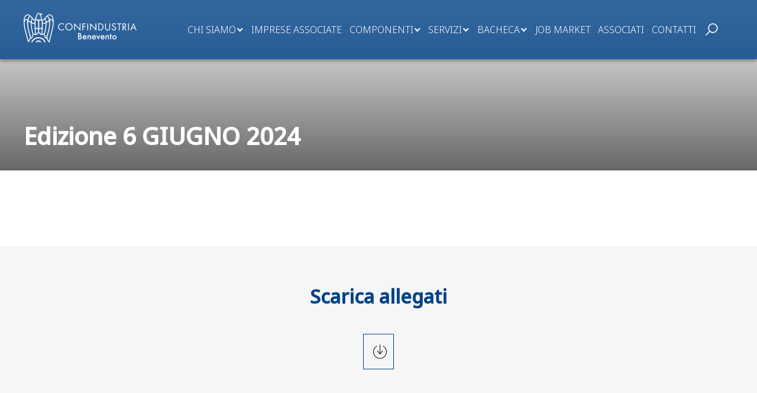

--- FILE ---
content_type: text/html; charset=UTF-8
request_url: https://confindustriabn.it/bacheca/press/edizione-6-giugno-2024/
body_size: 18367
content:
<!doctype html>
<html lang="it-IT">

<head>
    <!-- Google Tag Manager -->
    <script>(function(w,d,s,l,i){w[l]=w[l]||[];w[l].push({'gtm.start':
    new Date().getTime(),event:'gtm.js'});var f=d.getElementsByTagName(s)[0],
    j=d.createElement(s),dl=l!='dataLayer'?'&l='+l:'';j.async=true;j.src=
    'https://www.googletagmanager.com/gtm.js?id='+i+dl;f.parentNode.insertBefore(j,f);
    })(window,document,'script','dataLayer','GTM-TV2HRD2');</script>
    <!-- End Google Tag Manager -->
    
    <meta charset="UTF-8">
    <meta name="viewport" content="width=device-width, initial-scale=1">
    <link rel="profile" href="https://gmpg.org/xfn/11">

    			<script type="text/javascript" class="_iub_cs_skip">
				var _iub = _iub || {};
				_iub.csConfiguration = _iub.csConfiguration || {};
				_iub.csConfiguration.siteId = "2695367";
				_iub.csConfiguration.cookiePolicyId = "95601290";
			</script>
			<script class="_iub_cs_skip" src="https://cs.iubenda.com/sync/2695367.js"></script>
			<meta name='robots' content='index, follow, max-image-preview:large, max-snippet:-1, max-video-preview:-1' />
	<style>img:is([sizes="auto" i], [sizes^="auto," i]) { contain-intrinsic-size: 3000px 1500px }</style>
	
	<!-- This site is optimized with the Yoast SEO Premium plugin v26.1 (Yoast SEO v26.1.1) - https://yoast.com/wordpress/plugins/seo/ -->
	<title>Edizione 6 GIUGNO 2024 - Confindustria Benevento</title>
	<link rel="canonical" href="https://confindustriabn.it/bacheca/press/edizione-6-giugno-2024/" />
	<meta property="og:locale" content="it_IT" />
	<meta property="og:type" content="article" />
	<meta property="og:title" content="Edizione 6 GIUGNO 2024" />
	<meta property="og:url" content="https://confindustriabn.it/bacheca/press/edizione-6-giugno-2024/" />
	<meta property="og:site_name" content="Confindustria Benevento" />
	<meta property="article:published_time" content="2024-06-06T06:35:01+00:00" />
	<meta property="article:modified_time" content="2024-06-06T06:35:02+00:00" />
	<meta name="author" content="f.zamparelli" />
	<meta name="twitter:card" content="summary_large_image" />
	<meta name="twitter:label1" content="Scritto da" />
	<meta name="twitter:data1" content="f.zamparelli" />
	<script type="application/ld+json" class="yoast-schema-graph">{"@context":"https://schema.org","@graph":[{"@type":"Article","@id":"https://confindustriabn.it/bacheca/press/edizione-6-giugno-2024/#article","isPartOf":{"@id":"https://confindustriabn.it/bacheca/press/edizione-6-giugno-2024/"},"author":{"name":"f.zamparelli","@id":"https://confindustriabn.it/#/schema/person/40386da2b9e0cc5ed4d20fbeaff29c68"},"headline":"Edizione 6 GIUGNO 2024","datePublished":"2024-06-06T06:35:01+00:00","dateModified":"2024-06-06T06:35:02+00:00","mainEntityOfPage":{"@id":"https://confindustriabn.it/bacheca/press/edizione-6-giugno-2024/"},"wordCount":2,"publisher":{"@id":"https://confindustriabn.it/#organization"},"articleSection":["Rassegna Stampa"],"inLanguage":"it-IT"},{"@type":"WebPage","@id":"https://confindustriabn.it/bacheca/press/edizione-6-giugno-2024/","url":"https://confindustriabn.it/bacheca/press/edizione-6-giugno-2024/","name":"Edizione 6 GIUGNO 2024 - Confindustria Benevento","isPartOf":{"@id":"https://confindustriabn.it/#website"},"datePublished":"2024-06-06T06:35:01+00:00","dateModified":"2024-06-06T06:35:02+00:00","breadcrumb":{"@id":"https://confindustriabn.it/bacheca/press/edizione-6-giugno-2024/#breadcrumb"},"inLanguage":"it-IT","potentialAction":[{"@type":"ReadAction","target":["https://confindustriabn.it/bacheca/press/edizione-6-giugno-2024/"]}]},{"@type":"BreadcrumbList","@id":"https://confindustriabn.it/bacheca/press/edizione-6-giugno-2024/#breadcrumb","itemListElement":[{"@type":"ListItem","position":1,"name":"Home","item":"https://confindustriabn.it/"},{"@type":"ListItem","position":2,"name":"Edizione 6 GIUGNO 2024"}]},{"@type":"WebSite","@id":"https://confindustriabn.it/#website","url":"https://confindustriabn.it/","name":"Confindustria Benevento","description":"Confindustria Benevento","publisher":{"@id":"https://confindustriabn.it/#organization"},"potentialAction":[{"@type":"SearchAction","target":{"@type":"EntryPoint","urlTemplate":"https://confindustriabn.it/?s={search_term_string}"},"query-input":{"@type":"PropertyValueSpecification","valueRequired":true,"valueName":"search_term_string"}}],"inLanguage":"it-IT"},{"@type":"Organization","@id":"https://confindustriabn.it/#organization","name":"Confindustria Benevento","url":"https://confindustriabn.it/","logo":{"@type":"ImageObject","inLanguage":"it-IT","@id":"https://confindustriabn.it/#/schema/logo/image/","url":"https://confindustriabn.it/wp-content/uploads/2022/03/logo_conf.png","contentUrl":"https://confindustriabn.it/wp-content/uploads/2022/03/logo_conf.png","width":499,"height":91,"caption":"Confindustria Benevento"},"image":{"@id":"https://confindustriabn.it/#/schema/logo/image/"}},{"@type":"Person","@id":"https://confindustriabn.it/#/schema/person/40386da2b9e0cc5ed4d20fbeaff29c68","name":"f.zamparelli","url":"https://confindustriabn.it/author/f-zamparelli/"}]}</script>
	<!-- / Yoast SEO Premium plugin. -->


<link rel='dns-prefetch' href='//cdn.iubenda.com' />
<link rel="alternate" type="application/rss+xml" title="Confindustria Benevento &raquo; Feed" href="https://confindustriabn.it/feed/" />
<link rel="alternate" type="application/rss+xml" title="Confindustria Benevento &raquo; Feed dei commenti" href="https://confindustriabn.it/comments/feed/" />
<script>
window._wpemojiSettings = {"baseUrl":"https:\/\/s.w.org\/images\/core\/emoji\/16.0.1\/72x72\/","ext":".png","svgUrl":"https:\/\/s.w.org\/images\/core\/emoji\/16.0.1\/svg\/","svgExt":".svg","source":{"concatemoji":"https:\/\/confindustriabn.it\/wp-includes\/js\/wp-emoji-release.min.js?ver=6.8.3"}};
/*! This file is auto-generated */
!function(s,n){var o,i,e;function c(e){try{var t={supportTests:e,timestamp:(new Date).valueOf()};sessionStorage.setItem(o,JSON.stringify(t))}catch(e){}}function p(e,t,n){e.clearRect(0,0,e.canvas.width,e.canvas.height),e.fillText(t,0,0);var t=new Uint32Array(e.getImageData(0,0,e.canvas.width,e.canvas.height).data),a=(e.clearRect(0,0,e.canvas.width,e.canvas.height),e.fillText(n,0,0),new Uint32Array(e.getImageData(0,0,e.canvas.width,e.canvas.height).data));return t.every(function(e,t){return e===a[t]})}function u(e,t){e.clearRect(0,0,e.canvas.width,e.canvas.height),e.fillText(t,0,0);for(var n=e.getImageData(16,16,1,1),a=0;a<n.data.length;a++)if(0!==n.data[a])return!1;return!0}function f(e,t,n,a){switch(t){case"flag":return n(e,"\ud83c\udff3\ufe0f\u200d\u26a7\ufe0f","\ud83c\udff3\ufe0f\u200b\u26a7\ufe0f")?!1:!n(e,"\ud83c\udde8\ud83c\uddf6","\ud83c\udde8\u200b\ud83c\uddf6")&&!n(e,"\ud83c\udff4\udb40\udc67\udb40\udc62\udb40\udc65\udb40\udc6e\udb40\udc67\udb40\udc7f","\ud83c\udff4\u200b\udb40\udc67\u200b\udb40\udc62\u200b\udb40\udc65\u200b\udb40\udc6e\u200b\udb40\udc67\u200b\udb40\udc7f");case"emoji":return!a(e,"\ud83e\udedf")}return!1}function g(e,t,n,a){var r="undefined"!=typeof WorkerGlobalScope&&self instanceof WorkerGlobalScope?new OffscreenCanvas(300,150):s.createElement("canvas"),o=r.getContext("2d",{willReadFrequently:!0}),i=(o.textBaseline="top",o.font="600 32px Arial",{});return e.forEach(function(e){i[e]=t(o,e,n,a)}),i}function t(e){var t=s.createElement("script");t.src=e,t.defer=!0,s.head.appendChild(t)}"undefined"!=typeof Promise&&(o="wpEmojiSettingsSupports",i=["flag","emoji"],n.supports={everything:!0,everythingExceptFlag:!0},e=new Promise(function(e){s.addEventListener("DOMContentLoaded",e,{once:!0})}),new Promise(function(t){var n=function(){try{var e=JSON.parse(sessionStorage.getItem(o));if("object"==typeof e&&"number"==typeof e.timestamp&&(new Date).valueOf()<e.timestamp+604800&&"object"==typeof e.supportTests)return e.supportTests}catch(e){}return null}();if(!n){if("undefined"!=typeof Worker&&"undefined"!=typeof OffscreenCanvas&&"undefined"!=typeof URL&&URL.createObjectURL&&"undefined"!=typeof Blob)try{var e="postMessage("+g.toString()+"("+[JSON.stringify(i),f.toString(),p.toString(),u.toString()].join(",")+"));",a=new Blob([e],{type:"text/javascript"}),r=new Worker(URL.createObjectURL(a),{name:"wpTestEmojiSupports"});return void(r.onmessage=function(e){c(n=e.data),r.terminate(),t(n)})}catch(e){}c(n=g(i,f,p,u))}t(n)}).then(function(e){for(var t in e)n.supports[t]=e[t],n.supports.everything=n.supports.everything&&n.supports[t],"flag"!==t&&(n.supports.everythingExceptFlag=n.supports.everythingExceptFlag&&n.supports[t]);n.supports.everythingExceptFlag=n.supports.everythingExceptFlag&&!n.supports.flag,n.DOMReady=!1,n.readyCallback=function(){n.DOMReady=!0}}).then(function(){return e}).then(function(){var e;n.supports.everything||(n.readyCallback(),(e=n.source||{}).concatemoji?t(e.concatemoji):e.wpemoji&&e.twemoji&&(t(e.twemoji),t(e.wpemoji)))}))}((window,document),window._wpemojiSettings);
</script>
<style id='wp-emoji-styles-inline-css'>

	img.wp-smiley, img.emoji {
		display: inline !important;
		border: none !important;
		box-shadow: none !important;
		height: 1em !important;
		width: 1em !important;
		margin: 0 0.07em !important;
		vertical-align: -0.1em !important;
		background: none !important;
		padding: 0 !important;
	}
</style>
<link rel='stylesheet' id='wp-block-library-css' href='https://confindustriabn.it/wp-includes/css/dist/block-library/style.min.css?ver=6.8.3' media='all' />
<style id='classic-theme-styles-inline-css'>
/*! This file is auto-generated */
.wp-block-button__link{color:#fff;background-color:#32373c;border-radius:9999px;box-shadow:none;text-decoration:none;padding:calc(.667em + 2px) calc(1.333em + 2px);font-size:1.125em}.wp-block-file__button{background:#32373c;color:#fff;text-decoration:none}
</style>
<style id='global-styles-inline-css'>
:root{--wp--preset--aspect-ratio--square: 1;--wp--preset--aspect-ratio--4-3: 4/3;--wp--preset--aspect-ratio--3-4: 3/4;--wp--preset--aspect-ratio--3-2: 3/2;--wp--preset--aspect-ratio--2-3: 2/3;--wp--preset--aspect-ratio--16-9: 16/9;--wp--preset--aspect-ratio--9-16: 9/16;--wp--preset--color--black: #000000;--wp--preset--color--cyan-bluish-gray: #abb8c3;--wp--preset--color--white: #ffffff;--wp--preset--color--pale-pink: #f78da7;--wp--preset--color--vivid-red: #cf2e2e;--wp--preset--color--luminous-vivid-orange: #ff6900;--wp--preset--color--luminous-vivid-amber: #fcb900;--wp--preset--color--light-green-cyan: #7bdcb5;--wp--preset--color--vivid-green-cyan: #00d084;--wp--preset--color--pale-cyan-blue: #8ed1fc;--wp--preset--color--vivid-cyan-blue: #0693e3;--wp--preset--color--vivid-purple: #9b51e0;--wp--preset--gradient--vivid-cyan-blue-to-vivid-purple: linear-gradient(135deg,rgba(6,147,227,1) 0%,rgb(155,81,224) 100%);--wp--preset--gradient--light-green-cyan-to-vivid-green-cyan: linear-gradient(135deg,rgb(122,220,180) 0%,rgb(0,208,130) 100%);--wp--preset--gradient--luminous-vivid-amber-to-luminous-vivid-orange: linear-gradient(135deg,rgba(252,185,0,1) 0%,rgba(255,105,0,1) 100%);--wp--preset--gradient--luminous-vivid-orange-to-vivid-red: linear-gradient(135deg,rgba(255,105,0,1) 0%,rgb(207,46,46) 100%);--wp--preset--gradient--very-light-gray-to-cyan-bluish-gray: linear-gradient(135deg,rgb(238,238,238) 0%,rgb(169,184,195) 100%);--wp--preset--gradient--cool-to-warm-spectrum: linear-gradient(135deg,rgb(74,234,220) 0%,rgb(151,120,209) 20%,rgb(207,42,186) 40%,rgb(238,44,130) 60%,rgb(251,105,98) 80%,rgb(254,248,76) 100%);--wp--preset--gradient--blush-light-purple: linear-gradient(135deg,rgb(255,206,236) 0%,rgb(152,150,240) 100%);--wp--preset--gradient--blush-bordeaux: linear-gradient(135deg,rgb(254,205,165) 0%,rgb(254,45,45) 50%,rgb(107,0,62) 100%);--wp--preset--gradient--luminous-dusk: linear-gradient(135deg,rgb(255,203,112) 0%,rgb(199,81,192) 50%,rgb(65,88,208) 100%);--wp--preset--gradient--pale-ocean: linear-gradient(135deg,rgb(255,245,203) 0%,rgb(182,227,212) 50%,rgb(51,167,181) 100%);--wp--preset--gradient--electric-grass: linear-gradient(135deg,rgb(202,248,128) 0%,rgb(113,206,126) 100%);--wp--preset--gradient--midnight: linear-gradient(135deg,rgb(2,3,129) 0%,rgb(40,116,252) 100%);--wp--preset--font-size--small: 13px;--wp--preset--font-size--medium: 20px;--wp--preset--font-size--large: 36px;--wp--preset--font-size--x-large: 42px;--wp--preset--spacing--20: 0.44rem;--wp--preset--spacing--30: 0.67rem;--wp--preset--spacing--40: 1rem;--wp--preset--spacing--50: 1.5rem;--wp--preset--spacing--60: 2.25rem;--wp--preset--spacing--70: 3.38rem;--wp--preset--spacing--80: 5.06rem;--wp--preset--shadow--natural: 6px 6px 9px rgba(0, 0, 0, 0.2);--wp--preset--shadow--deep: 12px 12px 50px rgba(0, 0, 0, 0.4);--wp--preset--shadow--sharp: 6px 6px 0px rgba(0, 0, 0, 0.2);--wp--preset--shadow--outlined: 6px 6px 0px -3px rgba(255, 255, 255, 1), 6px 6px rgba(0, 0, 0, 1);--wp--preset--shadow--crisp: 6px 6px 0px rgba(0, 0, 0, 1);}:where(.is-layout-flex){gap: 0.5em;}:where(.is-layout-grid){gap: 0.5em;}body .is-layout-flex{display: flex;}.is-layout-flex{flex-wrap: wrap;align-items: center;}.is-layout-flex > :is(*, div){margin: 0;}body .is-layout-grid{display: grid;}.is-layout-grid > :is(*, div){margin: 0;}:where(.wp-block-columns.is-layout-flex){gap: 2em;}:where(.wp-block-columns.is-layout-grid){gap: 2em;}:where(.wp-block-post-template.is-layout-flex){gap: 1.25em;}:where(.wp-block-post-template.is-layout-grid){gap: 1.25em;}.has-black-color{color: var(--wp--preset--color--black) !important;}.has-cyan-bluish-gray-color{color: var(--wp--preset--color--cyan-bluish-gray) !important;}.has-white-color{color: var(--wp--preset--color--white) !important;}.has-pale-pink-color{color: var(--wp--preset--color--pale-pink) !important;}.has-vivid-red-color{color: var(--wp--preset--color--vivid-red) !important;}.has-luminous-vivid-orange-color{color: var(--wp--preset--color--luminous-vivid-orange) !important;}.has-luminous-vivid-amber-color{color: var(--wp--preset--color--luminous-vivid-amber) !important;}.has-light-green-cyan-color{color: var(--wp--preset--color--light-green-cyan) !important;}.has-vivid-green-cyan-color{color: var(--wp--preset--color--vivid-green-cyan) !important;}.has-pale-cyan-blue-color{color: var(--wp--preset--color--pale-cyan-blue) !important;}.has-vivid-cyan-blue-color{color: var(--wp--preset--color--vivid-cyan-blue) !important;}.has-vivid-purple-color{color: var(--wp--preset--color--vivid-purple) !important;}.has-black-background-color{background-color: var(--wp--preset--color--black) !important;}.has-cyan-bluish-gray-background-color{background-color: var(--wp--preset--color--cyan-bluish-gray) !important;}.has-white-background-color{background-color: var(--wp--preset--color--white) !important;}.has-pale-pink-background-color{background-color: var(--wp--preset--color--pale-pink) !important;}.has-vivid-red-background-color{background-color: var(--wp--preset--color--vivid-red) !important;}.has-luminous-vivid-orange-background-color{background-color: var(--wp--preset--color--luminous-vivid-orange) !important;}.has-luminous-vivid-amber-background-color{background-color: var(--wp--preset--color--luminous-vivid-amber) !important;}.has-light-green-cyan-background-color{background-color: var(--wp--preset--color--light-green-cyan) !important;}.has-vivid-green-cyan-background-color{background-color: var(--wp--preset--color--vivid-green-cyan) !important;}.has-pale-cyan-blue-background-color{background-color: var(--wp--preset--color--pale-cyan-blue) !important;}.has-vivid-cyan-blue-background-color{background-color: var(--wp--preset--color--vivid-cyan-blue) !important;}.has-vivid-purple-background-color{background-color: var(--wp--preset--color--vivid-purple) !important;}.has-black-border-color{border-color: var(--wp--preset--color--black) !important;}.has-cyan-bluish-gray-border-color{border-color: var(--wp--preset--color--cyan-bluish-gray) !important;}.has-white-border-color{border-color: var(--wp--preset--color--white) !important;}.has-pale-pink-border-color{border-color: var(--wp--preset--color--pale-pink) !important;}.has-vivid-red-border-color{border-color: var(--wp--preset--color--vivid-red) !important;}.has-luminous-vivid-orange-border-color{border-color: var(--wp--preset--color--luminous-vivid-orange) !important;}.has-luminous-vivid-amber-border-color{border-color: var(--wp--preset--color--luminous-vivid-amber) !important;}.has-light-green-cyan-border-color{border-color: var(--wp--preset--color--light-green-cyan) !important;}.has-vivid-green-cyan-border-color{border-color: var(--wp--preset--color--vivid-green-cyan) !important;}.has-pale-cyan-blue-border-color{border-color: var(--wp--preset--color--pale-cyan-blue) !important;}.has-vivid-cyan-blue-border-color{border-color: var(--wp--preset--color--vivid-cyan-blue) !important;}.has-vivid-purple-border-color{border-color: var(--wp--preset--color--vivid-purple) !important;}.has-vivid-cyan-blue-to-vivid-purple-gradient-background{background: var(--wp--preset--gradient--vivid-cyan-blue-to-vivid-purple) !important;}.has-light-green-cyan-to-vivid-green-cyan-gradient-background{background: var(--wp--preset--gradient--light-green-cyan-to-vivid-green-cyan) !important;}.has-luminous-vivid-amber-to-luminous-vivid-orange-gradient-background{background: var(--wp--preset--gradient--luminous-vivid-amber-to-luminous-vivid-orange) !important;}.has-luminous-vivid-orange-to-vivid-red-gradient-background{background: var(--wp--preset--gradient--luminous-vivid-orange-to-vivid-red) !important;}.has-very-light-gray-to-cyan-bluish-gray-gradient-background{background: var(--wp--preset--gradient--very-light-gray-to-cyan-bluish-gray) !important;}.has-cool-to-warm-spectrum-gradient-background{background: var(--wp--preset--gradient--cool-to-warm-spectrum) !important;}.has-blush-light-purple-gradient-background{background: var(--wp--preset--gradient--blush-light-purple) !important;}.has-blush-bordeaux-gradient-background{background: var(--wp--preset--gradient--blush-bordeaux) !important;}.has-luminous-dusk-gradient-background{background: var(--wp--preset--gradient--luminous-dusk) !important;}.has-pale-ocean-gradient-background{background: var(--wp--preset--gradient--pale-ocean) !important;}.has-electric-grass-gradient-background{background: var(--wp--preset--gradient--electric-grass) !important;}.has-midnight-gradient-background{background: var(--wp--preset--gradient--midnight) !important;}.has-small-font-size{font-size: var(--wp--preset--font-size--small) !important;}.has-medium-font-size{font-size: var(--wp--preset--font-size--medium) !important;}.has-large-font-size{font-size: var(--wp--preset--font-size--large) !important;}.has-x-large-font-size{font-size: var(--wp--preset--font-size--x-large) !important;}
:where(.wp-block-post-template.is-layout-flex){gap: 1.25em;}:where(.wp-block-post-template.is-layout-grid){gap: 1.25em;}
:where(.wp-block-columns.is-layout-flex){gap: 2em;}:where(.wp-block-columns.is-layout-grid){gap: 2em;}
:root :where(.wp-block-pullquote){font-size: 1.5em;line-height: 1.6;}
</style>
<link rel='stylesheet' id='sr7css-css' href='//confindustriabn.it/wp-content/plugins/revslider/public/css/sr7.css?ver=6.7.39' media='all' />
<link rel='stylesheet' id='cnfbn-style-css' href='https://confindustriabn.it/wp-content/themes/cnfbn/style.css?ver=1.0.0' media='all' />
<link rel='stylesheet' id='wpc-filter-everything-css' href='https://confindustriabn.it/wp-content/plugins/filter-everything-pro/assets/css/filter-everything.min.css?ver=1.6.5' media='all' />
<link rel='stylesheet' id='wpc-filter-everything-custom-css' href='https://confindustriabn.it/wp-content/uploads/cache/filter-everything/f1b441e5481048d7bfe1df722d037d34.css?ver=6.8.3' media='all' />

<script  type="text/javascript" class=" _iub_cs_skip" id="iubenda-head-inline-scripts-0">
var _iub = _iub || [];
            _iub.csConfiguration ={"floatingPreferencesButtonDisplay":"bottom-right","lang":"it","siteId":"2695367","cookiePolicyId":"95601290","whitelabel":false,"invalidateConsentWithoutLog":true,"banner":{"closeButtonDisplay":false,"listPurposes":true,"explicitWithdrawal":true,"rejectButtonDisplay":true,"acceptButtonDisplay":true,"customizeButtonDisplay":true,"position":"float-bottom-right","style":"light","textColor":"#000000","backgroundColor":"#FFFFFF","customizeButtonCaptionColor":"#4D4D4D","customizeButtonColor":"#DADADA"},"consentOnContinuedBrowsing":false,"perPurposeConsent":true,"countryDetection":true,"gdprAppliesGlobally":false};
</script>
<script  type="text/javascript" charset="UTF-8" async="" class=" _iub_cs_skip" src="//cdn.iubenda.com/cs/iubenda_cs.js?ver=3.12.4" id="iubenda-head-scripts-0-js"></script>
<script src="//confindustriabn.it/wp-content/plugins/revslider/public/js/libs/tptools.js?ver=6.7.39" id="tp-tools-js" async data-wp-strategy="async"></script>
<script src="//confindustriabn.it/wp-content/plugins/revslider/public/js/sr7.js?ver=6.7.39" id="sr7-js" async data-wp-strategy="async"></script>
<script src="https://confindustriabn.it/wp-includes/js/jquery/jquery.min.js?ver=3.7.1" id="jquery-core-js"></script>
<script src="https://confindustriabn.it/wp-includes/js/jquery/jquery-migrate.min.js?ver=3.4.1" id="jquery-migrate-js"></script>
<link rel="https://api.w.org/" href="https://confindustriabn.it/wp-json/" /><link rel="alternate" title="JSON" type="application/json" href="https://confindustriabn.it/wp-json/wp/v2/posts/32495" /><link rel="EditURI" type="application/rsd+xml" title="RSD" href="https://confindustriabn.it/xmlrpc.php?rsd" />
<meta name="generator" content="WordPress 6.8.3" />
<link rel='shortlink' href='https://confindustriabn.it/?p=32495' />
<link rel="alternate" title="oEmbed (JSON)" type="application/json+oembed" href="https://confindustriabn.it/wp-json/oembed/1.0/embed?url=https%3A%2F%2Fconfindustriabn.it%2Fbacheca%2Fpress%2Fedizione-6-giugno-2024%2F" />
<link rel="alternate" title="oEmbed (XML)" type="text/xml+oembed" href="https://confindustriabn.it/wp-json/oembed/1.0/embed?url=https%3A%2F%2Fconfindustriabn.it%2Fbacheca%2Fpress%2Fedizione-6-giugno-2024%2F&#038;format=xml" />
<link rel="preconnect" href="https://fonts.googleapis.com">
<link rel="preconnect" href="https://fonts.gstatic.com/" crossorigin>
<meta name="generator" content="Powered by Slider Revolution 6.7.39 - responsive, Mobile-Friendly Slider Plugin for WordPress with comfortable drag and drop interface." />
<link rel="icon" href="https://confindustriabn.it/wp-content/uploads/2022/03/cropped-favicon-1-32x32.png" sizes="32x32" />
<link rel="icon" href="https://confindustriabn.it/wp-content/uploads/2022/03/cropped-favicon-1-192x192.png" sizes="192x192" />
<link rel="apple-touch-icon" href="https://confindustriabn.it/wp-content/uploads/2022/03/cropped-favicon-1-180x180.png" />
<meta name="msapplication-TileImage" content="https://confindustriabn.it/wp-content/uploads/2022/03/cropped-favicon-1-270x270.png" />
<script>
	window._tpt			??= {};
	window.SR7			??= {};
	_tpt.R				??= {};
	_tpt.R.fonts		??= {};
	_tpt.R.fonts.customFonts??= {};
	SR7.devMode			=  false;
	SR7.F 				??= {};
	SR7.G				??= {};
	SR7.LIB				??= {};
	SR7.E				??= {};
	SR7.E.gAddons		??= {};
	SR7.E.php 			??= {};
	SR7.E.nonce			= 'bce87c5327';
	SR7.E.ajaxurl		= 'https://confindustriabn.it/wp-admin/admin-ajax.php';
	SR7.E.resturl		= 'https://confindustriabn.it/wp-json/';
	SR7.E.slug_path		= 'revslider/revslider.php';
	SR7.E.slug			= 'revslider';
	SR7.E.plugin_url	= 'https://confindustriabn.it/wp-content/plugins/revslider/';
	SR7.E.wp_plugin_url = 'https://confindustriabn.it/wp-content/plugins/';
	SR7.E.revision		= '6.7.39';
	SR7.E.fontBaseUrl	= '';
	SR7.G.breakPoints 	= [1240,1024,778,480];
	SR7.G.fSUVW 		= false;
	SR7.E.modules 		= ['module','page','slide','layer','draw','animate','srtools','canvas','defaults','carousel','navigation','media','modifiers','migration'];
	SR7.E.libs 			= ['WEBGL'];
	SR7.E.css 			= ['csslp','cssbtns','cssfilters','cssnav','cssmedia'];
	SR7.E.resources		= {};
	SR7.E.ytnc			= false;
	SR7.JSON			??= {};
/*! Slider Revolution 7.0 - Page Processor */
!function(){"use strict";window.SR7??={},window._tpt??={},SR7.version="Slider Revolution 6.7.16",_tpt.getMobileZoom=()=>_tpt.is_mobile?document.documentElement.clientWidth/window.innerWidth:1,_tpt.getWinDim=function(t){_tpt.screenHeightWithUrlBar??=window.innerHeight;let e=SR7.F?.modal?.visible&&SR7.M[SR7.F.module.getIdByAlias(SR7.F.modal.requested)];_tpt.scrollBar=window.innerWidth!==document.documentElement.clientWidth||e&&window.innerWidth!==e.c.module.clientWidth,_tpt.winW=_tpt.getMobileZoom()*window.innerWidth-(_tpt.scrollBar||"prepare"==t?_tpt.scrollBarW??_tpt.mesureScrollBar():0),_tpt.winH=_tpt.getMobileZoom()*window.innerHeight,_tpt.winWAll=document.documentElement.clientWidth},_tpt.getResponsiveLevel=function(t,e){return SR7.G.fSUVW?_tpt.closestGE(t,window.innerWidth):_tpt.closestGE(t,_tpt.winWAll)},_tpt.mesureScrollBar=function(){let t=document.createElement("div");return t.className="RSscrollbar-measure",t.style.width="100px",t.style.height="100px",t.style.overflow="scroll",t.style.position="absolute",t.style.top="-9999px",document.body.appendChild(t),_tpt.scrollBarW=t.offsetWidth-t.clientWidth,document.body.removeChild(t),_tpt.scrollBarW},_tpt.loadCSS=async function(t,e,s){return s?_tpt.R.fonts.required[e].status=1:(_tpt.R[e]??={},_tpt.R[e].status=1),new Promise(((i,n)=>{if(_tpt.isStylesheetLoaded(t))s?_tpt.R.fonts.required[e].status=2:_tpt.R[e].status=2,i();else{const o=document.createElement("link");o.rel="stylesheet";let l="text",r="css";o["type"]=l+"/"+r,o.href=t,o.onload=()=>{s?_tpt.R.fonts.required[e].status=2:_tpt.R[e].status=2,i()},o.onerror=()=>{s?_tpt.R.fonts.required[e].status=3:_tpt.R[e].status=3,n(new Error(`Failed to load CSS: ${t}`))},document.head.appendChild(o)}}))},_tpt.addContainer=function(t){const{tag:e="div",id:s,class:i,datas:n,textContent:o,iHTML:l}=t,r=document.createElement(e);if(s&&""!==s&&(r.id=s),i&&""!==i&&(r.className=i),n)for(const[t,e]of Object.entries(n))"style"==t?r.style.cssText=e:r.setAttribute(`data-${t}`,e);return o&&(r.textContent=o),l&&(r.innerHTML=l),r},_tpt.collector=function(){return{fragment:new DocumentFragment,add(t){var e=_tpt.addContainer(t);return this.fragment.appendChild(e),e},append(t){t.appendChild(this.fragment)}}},_tpt.isStylesheetLoaded=function(t){let e=t.split("?")[0];return Array.from(document.querySelectorAll('link[rel="stylesheet"], link[rel="preload"]')).some((t=>t.href.split("?")[0]===e))},_tpt.preloader={requests:new Map,preloaderTemplates:new Map,show:function(t,e){if(!e||!t)return;const{type:s,color:i}=e;if(s<0||"off"==s)return;const n=`preloader_${s}`;let o=this.preloaderTemplates.get(n);o||(o=this.build(s,i),this.preloaderTemplates.set(n,o)),this.requests.has(t)||this.requests.set(t,{count:0});const l=this.requests.get(t);clearTimeout(l.timer),l.count++,1===l.count&&(l.timer=setTimeout((()=>{l.preloaderClone=o.cloneNode(!0),l.anim&&l.anim.kill(),void 0!==_tpt.gsap?l.anim=_tpt.gsap.fromTo(l.preloaderClone,1,{opacity:0},{opacity:1}):l.preloaderClone.classList.add("sr7-fade-in"),t.appendChild(l.preloaderClone)}),150))},hide:function(t){if(!this.requests.has(t))return;const e=this.requests.get(t);e.count--,e.count<0&&(e.count=0),e.anim&&e.anim.kill(),0===e.count&&(clearTimeout(e.timer),e.preloaderClone&&(e.preloaderClone.classList.remove("sr7-fade-in"),e.anim=_tpt.gsap.to(e.preloaderClone,.3,{opacity:0,onComplete:function(){e.preloaderClone.remove()}})))},state:function(t){if(!this.requests.has(t))return!1;return this.requests.get(t).count>0},build:(t,e="#ffffff",s="")=>{if(t<0||"off"===t)return null;const i=parseInt(t);if(t="prlt"+i,isNaN(i))return null;if(_tpt.loadCSS(SR7.E.plugin_url+"public/css/preloaders/t"+i+".css","preloader_"+t),isNaN(i)||i<6){const n=`background-color:${e}`,o=1===i||2==i?n:"",l=3===i||4==i?n:"",r=_tpt.collector();["dot1","dot2","bounce1","bounce2","bounce3"].forEach((t=>r.add({tag:"div",class:t,datas:{style:l}})));const d=_tpt.addContainer({tag:"sr7-prl",class:`${t} ${s}`,datas:{style:o}});return r.append(d),d}{let n={};if(7===i){let t;e.startsWith("#")?(t=e.replace("#",""),t=`rgba(${parseInt(t.substring(0,2),16)}, ${parseInt(t.substring(2,4),16)}, ${parseInt(t.substring(4,6),16)}, `):e.startsWith("rgb")&&(t=e.slice(e.indexOf("(")+1,e.lastIndexOf(")")).split(",").map((t=>t.trim())),t=`rgba(${t[0]}, ${t[1]}, ${t[2]}, `),t&&(n.style=`border-top-color: ${t}0.65); border-bottom-color: ${t}0.15); border-left-color: ${t}0.65); border-right-color: ${t}0.15)`)}else 12===i&&(n.style=`background:${e}`);const o=[10,0,4,2,5,9,0,4,4,2][i-6],l=_tpt.collector(),r=l.add({tag:"div",class:"sr7-prl-inner",datas:n});Array.from({length:o}).forEach((()=>r.appendChild(l.add({tag:"span",datas:{style:`background:${e}`}}))));const d=_tpt.addContainer({tag:"sr7-prl",class:`${t} ${s}`});return l.append(d),d}}},SR7.preLoader={show:(t,e)=>{"off"!==(SR7.M[t]?.settings?.pLoader?.type??"off")&&_tpt.preloader.show(e||SR7.M[t].c.module,SR7.M[t]?.settings?.pLoader??{color:"#fff",type:10})},hide:(t,e)=>{"off"!==(SR7.M[t]?.settings?.pLoader?.type??"off")&&_tpt.preloader.hide(e||SR7.M[t].c.module)},state:(t,e)=>_tpt.preloader.state(e||SR7.M[t].c.module)},_tpt.prepareModuleHeight=function(t){window.SR7.M??={},window.SR7.M[t.id]??={},"ignore"==t.googleFont&&(SR7.E.ignoreGoogleFont=!0);let e=window.SR7.M[t.id];if(null==_tpt.scrollBarW&&_tpt.mesureScrollBar(),e.c??={},e.states??={},e.settings??={},e.settings.size??={},t.fixed&&(e.settings.fixed=!0),e.c.module=document.querySelector("sr7-module#"+t.id),e.c.adjuster=e.c.module.getElementsByTagName("sr7-adjuster")[0],e.c.content=e.c.module.getElementsByTagName("sr7-content")[0],"carousel"==t.type&&(e.c.carousel=e.c.content.getElementsByTagName("sr7-carousel")[0]),null==e.c.module||null==e.c.module)return;t.plType&&t.plColor&&(e.settings.pLoader={type:t.plType,color:t.plColor}),void 0===t.plType||"off"===t.plType||SR7.preLoader.state(t.id)&&SR7.preLoader.state(t.id,e.c.module)||SR7.preLoader.show(t.id,e.c.module),_tpt.winW||_tpt.getWinDim("prepare"),_tpt.getWinDim();let s=""+e.c.module.dataset?.modal;"modal"==s||"true"==s||"undefined"!==s&&"false"!==s||(e.settings.size.fullWidth=t.size.fullWidth,e.LEV??=_tpt.getResponsiveLevel(window.SR7.G.breakPoints,t.id),t.vpt=_tpt.fillArray(t.vpt,5),e.settings.vPort=t.vpt[e.LEV],void 0!==t.el&&"720"==t.el[4]&&t.gh[4]!==t.el[4]&&"960"==t.el[3]&&t.gh[3]!==t.el[3]&&"768"==t.el[2]&&t.gh[2]!==t.el[2]&&delete t.el,e.settings.size.height=null==t.el||null==t.el[e.LEV]||0==t.el[e.LEV]||"auto"==t.el[e.LEV]?_tpt.fillArray(t.gh,5,-1):_tpt.fillArray(t.el,5,-1),e.settings.size.width=_tpt.fillArray(t.gw,5,-1),e.settings.size.minHeight=_tpt.fillArray(t.mh??[0],5,-1),e.cacheSize={fullWidth:e.settings.size?.fullWidth,fullHeight:e.settings.size?.fullHeight},void 0!==t.off&&(t.off?.t&&(e.settings.size.m??={})&&(e.settings.size.m.t=t.off.t),t.off?.b&&(e.settings.size.m??={})&&(e.settings.size.m.b=t.off.b),t.off?.l&&(e.settings.size.p??={})&&(e.settings.size.p.l=t.off.l),t.off?.r&&(e.settings.size.p??={})&&(e.settings.size.p.r=t.off.r),e.offsetPrepared=!0),_tpt.updatePMHeight(t.id,t,!0))},_tpt.updatePMHeight=(t,e,s)=>{let i=SR7.M[t];var n=i.settings.size.fullWidth?_tpt.winW:i.c.module.parentNode.offsetWidth;n=0===n||isNaN(n)?_tpt.winW:n;let o=i.settings.size.width[i.LEV]||i.settings.size.width[i.LEV++]||i.settings.size.width[i.LEV--]||n,l=i.settings.size.height[i.LEV]||i.settings.size.height[i.LEV++]||i.settings.size.height[i.LEV--]||0,r=i.settings.size.minHeight[i.LEV]||i.settings.size.minHeight[i.LEV++]||i.settings.size.minHeight[i.LEV--]||0;if(l="auto"==l?0:l,l=parseInt(l),"carousel"!==e.type&&(n-=parseInt(e.onw??0)||0),i.MP=!i.settings.size.fullWidth&&n<o||_tpt.winW<o?Math.min(1,n/o):1,e.size.fullScreen||e.size.fullHeight){let t=parseInt(e.fho)||0,s=(""+e.fho).indexOf("%")>-1;e.newh=_tpt.winH-(s?_tpt.winH*t/100:t)}else e.newh=i.MP*Math.max(l,r);if(e.newh+=(parseInt(e.onh??0)||0)+(parseInt(e.carousel?.pt)||0)+(parseInt(e.carousel?.pb)||0),void 0!==e.slideduration&&(e.newh=Math.max(e.newh,parseInt(e.slideduration)/3)),e.shdw&&_tpt.buildShadow(e.id,e),i.c.adjuster.style.height=e.newh+"px",i.c.module.style.height=e.newh+"px",i.c.content.style.height=e.newh+"px",i.states.heightPrepared=!0,i.dims??={},i.dims.moduleRect=i.c.module.getBoundingClientRect(),i.c.content.style.left="-"+i.dims.moduleRect.left+"px",!i.settings.size.fullWidth)return s&&requestAnimationFrame((()=>{n!==i.c.module.parentNode.offsetWidth&&_tpt.updatePMHeight(e.id,e)})),void _tpt.bgStyle(e.id,e,window.innerWidth==_tpt.winW,!0);_tpt.bgStyle(e.id,e,window.innerWidth==_tpt.winW,!0),requestAnimationFrame((function(){s&&requestAnimationFrame((()=>{n!==i.c.module.parentNode.offsetWidth&&_tpt.updatePMHeight(e.id,e)}))})),i.earlyResizerFunction||(i.earlyResizerFunction=function(){requestAnimationFrame((function(){_tpt.getWinDim(),_tpt.moduleDefaults(e.id,e),_tpt.updateSlideBg(t,!0)}))},window.addEventListener("resize",i.earlyResizerFunction))},_tpt.buildShadow=function(t,e){let s=SR7.M[t];null==s.c.shadow&&(s.c.shadow=document.createElement("sr7-module-shadow"),s.c.shadow.classList.add("sr7-shdw-"+e.shdw),s.c.content.appendChild(s.c.shadow))},_tpt.bgStyle=async(t,e,s,i,n)=>{const o=SR7.M[t];if((e=e??o.settings).fixed&&!o.c.module.classList.contains("sr7-top-fixed")&&(o.c.module.classList.add("sr7-top-fixed"),o.c.module.style.position="fixed",o.c.module.style.width="100%",o.c.module.style.top="0px",o.c.module.style.left="0px",o.c.module.style.pointerEvents="none",o.c.module.style.zIndex=5e3,o.c.content.style.pointerEvents="none"),null==o.c.bgcanvas){let t=document.createElement("sr7-module-bg"),l=!1;if("string"==typeof e?.bg?.color&&e?.bg?.color.includes("{"))if(_tpt.gradient&&_tpt.gsap)e.bg.color=_tpt.gradient.convert(e.bg.color);else try{let t=JSON.parse(e.bg.color);(t?.orig||t?.string)&&(e.bg.color=JSON.parse(e.bg.color))}catch(t){return}let r="string"==typeof e?.bg?.color?e?.bg?.color||"transparent":e?.bg?.color?.string??e?.bg?.color?.orig??e?.bg?.color?.color??"transparent";if(t.style["background"+(String(r).includes("grad")?"":"Color")]=r,("transparent"!==r||n)&&(l=!0),o.offsetPrepared&&(t.style.visibility="hidden"),e?.bg?.image?.src&&(t.style.backgroundImage=`url(${e?.bg?.image.src})`,t.style.backgroundSize=""==(e.bg.image?.size??"")?"cover":e.bg.image.size,t.style.backgroundPosition=e.bg.image.position,t.style.backgroundRepeat=""==e.bg.image.repeat||null==e.bg.image.repeat?"no-repeat":e.bg.image.repeat,l=!0),!l)return;o.c.bgcanvas=t,e.size.fullWidth?t.style.width=_tpt.winW-(s&&_tpt.winH<document.body.offsetHeight?_tpt.scrollBarW:0)+"px":i&&(t.style.width=o.c.module.offsetWidth+"px"),e.sbt?.use?o.c.content.appendChild(o.c.bgcanvas):o.c.module.appendChild(o.c.bgcanvas)}o.c.bgcanvas.style.height=void 0!==e.newh?e.newh+"px":("carousel"==e.type?o.dims.module.h:o.dims.content.h)+"px",o.c.bgcanvas.style.left=!s&&e.sbt?.use||o.c.bgcanvas.closest("SR7-CONTENT")?"0px":"-"+(o?.dims?.moduleRect?.left??0)+"px"},_tpt.updateSlideBg=function(t,e){const s=SR7.M[t];let i=s.settings;s?.c?.bgcanvas&&(i.size.fullWidth?s.c.bgcanvas.style.width=_tpt.winW-(e&&_tpt.winH<document.body.offsetHeight?_tpt.scrollBarW:0)+"px":preparing&&(s.c.bgcanvas.style.width=s.c.module.offsetWidth+"px"))},_tpt.moduleDefaults=(t,e)=>{let s=SR7.M[t];null!=s&&null!=s.c&&null!=s.c.module&&(s.dims??={},s.dims.moduleRect=s.c.module.getBoundingClientRect(),s.c.content.style.left="-"+s.dims.moduleRect.left+"px",s.c.content.style.width=_tpt.winW-_tpt.scrollBarW+"px","carousel"==e.type&&(s.c.module.style.overflow="visible"),_tpt.bgStyle(t,e,window.innerWidth==_tpt.winW))},_tpt.getOffset=t=>{var e=t.getBoundingClientRect(),s=window.pageXOffset||document.documentElement.scrollLeft,i=window.pageYOffset||document.documentElement.scrollTop;return{top:e.top+i,left:e.left+s}},_tpt.fillArray=function(t,e){let s,i;t=Array.isArray(t)?t:[t];let n=Array(e),o=t.length;for(i=0;i<t.length;i++)n[i+(e-o)]=t[i],null==s&&"#"!==t[i]&&(s=t[i]);for(let t=0;t<e;t++)void 0!==n[t]&&"#"!=n[t]||(n[t]=s),s=n[t];return n},_tpt.closestGE=function(t,e){let s=Number.MAX_VALUE,i=-1;for(let n=0;n<t.length;n++)t[n]-1>=e&&t[n]-1-e<s&&(s=t[n]-1-e,i=n);return++i}}();</script>
</head>

<body class="wp-singular post-template-default single single-post postid-32495 single-format-standard wp-custom-logo wp-theme-cnfbn">
    
    <!-- Google Tag Manager (noscript) -->
<noscript><iframe src="https://www.googletagmanager.com/ns.html?id=GTM-TV2HRD2"
height="0" width="0" style="display:none;visibility:hidden"></iframe></noscript>
<!-- End Google Tag Manager (noscript) -->
    
        <div id="page" class="site">


        <header id="masthead" class="site-header">

            <div class="wp-block-group">
                <div class="wp-block-group__inner-container">

                    <div class="wp-block-columns">
                        <div class="wp-block-column wp-logo">
                            <a href="https://confindustriabn.it/">
<svg version="1.1" id="Logo" xmlns="http://www.w3.org/2000/svg" xmlns:xlink="http://www.w3.org/1999/xlink" x="0px" y="0px" viewBox="0 0 461.9 120.8" xml:space="preserve">
        <g id="symbol">
            <path class="st0" d="M122.3,28.3C119.4,1.5,103.7,4.4,99.2,7.5c-5,3.3-17.9,17.8-17.9,17.8c-2.6,2.7-3.9,2.5-3.9,2.5
			c-1.6,0.1-2-1.8-2-1.8c-0.2-0.7-0.4-1.5-0.6-2.2v-0.1c-2.1-8.2-3.6-12.9-5.1-16.6c0,0,2.4-0.2,3.7-0.3c1.3-0.1,1.1,0.2,1.3,0.8
			c0,0,0.3,1,0.7,1c0.4,0,0.5-0.4,0.5-0.4c0.3-1.1,0.3-5.8-1.9-6c-2.2-0.3-4.8,0-4.8,0c-0.8-0.8-1.4-1.5-2.5-1.9
			C65.3-0.2,61.5,0,61.5,0S60,0,58.4,0.3c-1.5,0.2-2.8,1.4-3.8,3.3c-4.2,7.5-7.2,19.4-7.8,21.6c0,0-0.6,2.5-1.8,2.3
			c0,0-1,0.5-3.6-2.2c0,0-12.9-14.5-17.9-17.8C19,4.4,3.3,1.5,0.4,28.3c-2,18.6,3.3,39.1,9.5,63.1l8.3,27.8l2.9-1.8
			c2.9-3,6.4-7.9,7.4-14.7l0.8,1.3c0.7,1,2.9,1.3,4.4-0.8l3.8-5.2c1.6-2.1,0.3-3.9,0-4.3l-0.8-1.3c-0.1-0.2-0.1-0.5,0.1-0.7l5.7-4.2
			c0.2-0.2,0.5-0.1,0.7,0.1l1,1.2c0.3,0.3,1.6,2.1,4.1,1.3l6.1-2c2.5-0.8,2.5-3,2.5-3.5l0.1-1.5c0-0.3,0.2-0.5,0.5-0.5h7.2
			c0.2,0,0.5,0.2,0.5,0.5l0.1,1.5c0,0.4,0.1,2.7,2.6,3.5l6.1,2c2.5,0.8,3.8-1,4.1-1.3l1-1.2c0.2-0.2,0.5-0.2,0.7-0.1l5.8,4.2
			c0.2,0.1,0.3,0.5,0.1,0.7L85,93.7c-0.2,0.4-1.5,2.2,0,4.3l3.8,5.2c1.5,2.1,3.7,1.9,4.4,0.8l0.8-1.3c1.9,12,11.5,18.1,11.5,18.1
			C113.7,83.6,125,54.1,122.3,28.3 M40.5,29.2c2.1,2,3.4,1.9,4,1.9c0.4,0,0.9-0.1,1.2-0.4c-0.5,2.7-0.9,6.9-0.9,6.9
			c0,0.2-0.4,1.3-1.1,1.8c-0.7,0.6-2.2,2.2-5.6,1.1c-4.1-1.4-5.2-4-5.1-5.9c0-1,0.4-2.5,0.6-3.3c0.5-2.3,1.4-5.2,2.4-6.9
			C36.5,24.9,40.5,29.2,40.5,29.2 M26.4,14.4c3,2.7,5.1,4.9,7.4,7.5c-0.6,1.1-2.3,4.9-2.9,7.8c-0.2,1.1-0.8,4.2-3,4.9
			c-1.1,0.3-2.7,0.2-4-0.6c-3-1.8-4.1-4.3-4.1-6.1c0-1.4,0.7-3.4,0.7-3.5C21.8,19.5,25.2,15.3,26.4,14.4 M13.4,9.4
			c3.5-1.4,6.9-0.3,8.6,1.1c0.6,0.5,1.7,1.2,2.1,1.7c-1.9,1.5-4.9,4.5-7.1,11.6c-0.2,0.7-0.8,2.5-3.1,1.5c0,0-4.1-1.5-7.3,0.8
			c-1.4,0.9-2.1,1.9-2.9,3.2C4.1,18.5,9.1,11.1,13.4,9.4 M20.4,113.3c-1-4.7-2.5-9-4.4-12.9c-2.3-9.7-4.5-17.9-4.5-18
			c-5.8-21.7-7-31.7-7-31.8c0-0.1-0.8-5-0.9-9c-0.1-6.7,1.1-11.5,6.2-13c0.8-0.2,2.7-0.7,5.1,1.2c0,0-0.4,2.2-0.5,3.5
			c-0.2,1.9-0.3,3.2-0.3,5c0.4,21.3,5.2,36.3,8.4,48.3c1.3,5.1,2.5,8.9,2.7,11.4C25.8,104.8,22.5,110.5,20.4,113.3 M34.1,90.2
			c-1.2,0.8-0.9,2.6-0.5,3.3l1.6,2.5l-4,5.5c-5.3-15-13.2-41.4-13.3-61c0-1,0-2,0.1-2.9c0.1-2.4,0.2-3.5,0.4-4.9
			c0.5,2.6,4.2,7,10.8,5.4c0,0.6,0,1.2,0,1.9c0,2.3,0.1,7,0.3,9.6c1.7,16.7,4.8,29.9,7.8,38.4L34.1,90.2z M45.5,84.9
			c-0.5-0.6-2.2-1.4-3.3-0.5l-1.9,1.4c-6.4-19.4-7.9-36.9-7.8-45.9c0.7,3.1,7.6,6.7,12.2,2.6c-0.3,3.5-0.7,20.6,2.7,44.7
			C46.9,86.5,45.5,84.9,45.5,84.9 M48.4,62.5C48.1,57.6,47.4,36,50,27.6c0.8,2.7,5.3,5.1,9.4,2.5v32.4
			C58.6,60.4,51.9,58.4,48.4,62.5 M59.5,79.7l-3.2,0c-1.4,0-2.3,1.6-2.4,2.4c0,0-0.1,2.2-0.2,2.9l-3.4,1.1
			c-1.7-12.8-1.4-16.6-1.4-16.6c0-4.2,2.6-5.5,5.2-5.5c1.9,0,5.4,0.7,5.4,6.3V79.7z M61.4,24.2c0-0.2-0.2-0.3-0.4-0.3
			c-0.2,0-0.4,0.1-0.4,0.3c0,0.1-0.7,2.8-3.8,3.4c-1.5,0.3-2.7,0-3.6-0.8c-1.3-1.2-1.7-3-1.6-4.3c0-0.5,0.1-1.2,0.3-2.1
			c1.2-5.2,4.7-17.3,7.9-17.3h0C63,2.8,66.6,3,67,3.7c0.3,0.6,0.4,1.4,0.3,1.6c0,0-0.1,0-0.2,0c-0.3,0-3.2,0-4,0.8
			c-0.1,0.2-0.2,0.4-0.2,0.6c0.1,0.5,0.6,0.7,1.2,0.8c0.9,0.3,2.2,0.7,3.2,2.4c1.2,2.2,2.8,7.1,3.6,10.5c0,0,0.2,1,0.3,2.1
			c0.1,1.3-0.3,3.2-1.7,4.4c-0.9,0.8-2.8,1.1-4.3,0.8C62.1,27.1,61.4,24.3,61.4,24.2 M72.3,86.1L68.9,85l-0.2-2.9
			c0-0.8-0.9-2.4-2.4-2.4l-3.2,0v-9.3c0-5.7,3.5-6.3,5.4-6.3c2.6,0,5.2,1.3,5.2,5.5C73.8,69.5,73.8,73.2,72.3,86.1 M74.3,62.5
			c-3.4-4.1-10.2-2.1-10.9-0.1V30.1c4.1,2.6,8.6,0.3,9.4-2.5C75.3,36,74.6,57.6,74.3,62.5 M100.7,10.4c1.7-1.3,5.1-2.5,8.6-1.1
			c4.3,1.7,9.3,9.1,9.7,19.9c-0.8-1.3-1.5-2.3-2.9-3.2c-3.2-2.2-7.3-0.8-7.3-0.8c-2.4,1-3-0.8-3.1-1.5c-2.2-7.1-5.2-10.1-7.1-11.6
			C99.1,11.6,100.1,10.9,100.7,10.4 M96.3,14.4c1.2,0.9,4.6,5.1,6,10c0,0.1,0.7,2.1,0.7,3.5c0,1.8-1.1,4.3-4.1,6.1
			c-1.3,0.8-2.9,0.9-4,0.6c-2.2-0.7-2.8-3.7-3-4.9c-0.6-2.9-2.3-6.7-2.9-7.8C91.3,19.2,93.3,17.1,96.3,14.4 M78.2,31.1
			c0.5,0,1.9,0.1,4-1.9c0,0,4.1-4.2,4.5-4.7c1,1.6,1.9,4.6,2.4,6.9c0.2,0.8,0.5,2.3,0.6,3.3c0.1,1.9-1,4.5-5.1,5.9
			c-3.4,1.1-4.9-0.5-5.6-1.1c-0.7-0.6-1.1-1.6-1.1-1.8c0,0-0.4-4.2-0.9-6.9C77.3,31,77.8,31.1,78.2,31.1 M80.5,84.3
			c-1.2-0.8-2.8-0.1-3.3,0.5c0,0-1.4,1.7-1.9,2.2c3.4-24,3-41.2,2.7-44.7c4.6,4,11.6,0.5,12.2-2.6c0.1,9-1.5,26.5-7.8,45.9
			L80.5,84.3z M91.5,101.4l-4-5.5l1.6-2.5c0.4-0.7,0.6-2.5-0.5-3.3l-3.1-2.3c2.9-8.5,6.2-22.1,7.8-38.3c0.3-2.6,0.3-7.3,0.3-9.6
			c0-0.7,0-1.3,0-1.9c6.6,1.6,10.3-2.8,10.8-5.4c0.2,1.4,0.3,2.5,0.4,4.9c0.1,0.9,0.1,1.9,0.1,2.9C104.7,60.1,96.7,87.1,91.5,101.4
			 M119.1,41.6c-0.1,4-0.9,8.9-0.9,9c0,0.1-1.1,10.1-7,31.8c0,0.2-4.7,18.2-7.8,32.3c-1.5-1.7-6.7-8.3-6-16.7
			c0.2-2.5,1.4-6.4,2.7-11.4c3.1-12,8-27,8.3-48.3c0-1.8-0.1-3.1-0.3-5c-0.1-1.3-0.5-3.5-0.5-3.5c2.4-1.9,4.2-1.4,5.1-1.2
			C118,30,119.2,34.9,119.1,41.6" />
            <path class="st0" d="M54.1,119.3c1.8-1.9,3.9-2.9,6.2-2.9c2.7,0,4.8,1.1,6.5,2.9h5.7c-3.4-5.8-8-7.5-12.2-7.5
			c-4.9,0-8.9,2.6-11.9,7.5H54.1z" />
            <path class="st0" d="M35.5,119.3c5.3-10.3,13.9-16.1,25.2-16.1c13,0,20.4,7.2,24.6,16.1h5C84.7,106,74.5,98.7,60.7,98.7
			c-13.8,0-24.2,7.5-30.1,20.6H35.5z" />
        </g>
        <g id="text">
            <g>
                <path class="st0" d="M164.1,48.4c-2.3-2.4-5.4-3.8-8.7-3.8c-6.4,0-11.5,5.5-11.5,11.8c0,6.3,5.2,11.8,11.6,11.8
				c3.2,0,6.4-1.5,8.7-3.8v4c-2.5,1.8-5.5,2.8-8.6,2.8c-8.1,0-14.9-6.6-14.9-14.7c0-8.2,6.7-14.9,14.9-14.9c3.2,0,6,0.9,8.6,2.8
				V48.4" />
                <path class="st0" d="M185.1,44.6c6.6,0,11.7,5.4,11.7,11.8c0,6.4-5.2,11.8-11.7,11.8c-6.5,0-11.7-5.4-11.7-11.8
				C173.3,50,178.5,44.6,185.1,44.6 M185.1,41.6c-8.2,0-14.9,6.6-14.9,14.8c0,8.2,6.8,14.8,14.9,14.8c8.2,0,14.9-6.5,14.9-14.8
				C200,48.3,193.2,41.6,185.1,41.6" />
                <polygon class="st0" points="206.6,40.9 228.9,64.3 228.9,42.1 232.1,42.1 232.1,72.1 209.8,48.7 209.8,70.8 206.6,70.8 			" />
                <polygon class="st0" points="243.4,45.1 243.4,53.6 252.9,53.6 252.9,56.6 243.4,56.6 243.4,70.8 240.2,70.8 240.2,42.1 
				253.2,42.1 253.2,45.1 			" />
                <rect x="260.5" y="42.1" class="st0" width="3.2" height="28.6" />
                <polygon class="st0" points="271.8,40.9 294.1,64.3 294.1,42.1 297.3,42.1 297.3,72.1 275,48.7 275,70.8 271.8,70.8 			" />
                <path class="st0" d="M308.6,67.8V45.1h2.3c3.4,0,6.3,0.5,8.9,2.8c2.5,2.2,3.7,5.3,3.7,8.6c0,3.2-1.2,6.2-3.6,8.4
				c-2.6,2.5-5.6,2.9-9,2.9H308.6 M305.4,70.8h5.3c4.5,0,7.9-0.6,11.3-3.6c3.2-2.8,4.7-6.5,4.7-10.7c0-4.3-1.5-8.1-4.8-10.9
				c-3.4-2.9-6.9-3.5-11.2-3.5h-5.4V70.8z" />
                <path class="st0" d="M336.4,59.2c0,2.1-0.1,4.6,1.2,6.4c1.3,1.7,3.7,2.7,5.8,2.7c2,0,4.3-0.9,5.6-2.5c1.5-1.8,1.4-4.3,1.4-6.6
				V42.1h3.2v17.9c0,3.1-0.2,5.6-2.5,7.9c-2,2.1-4.8,3.3-7.7,3.3c-2.7,0-5.5-1-7.4-2.9c-2.5-2.4-2.8-5-2.8-8.3V42.1h3.2V59.2" />
                <path class="st0" d="M374.3,47.7c-1.1-2-2.5-3.1-4.9-3.1c-2.6,0-4.8,1.8-4.8,4.4c0,2.5,2.5,3.6,4.5,4.5l1.9,0.8
				c3.7,1.6,6.9,3.5,6.9,8.1c0,5-4,8.8-9,8.8c-4.6,0-8-3-8.9-7.4l3.1-0.9c0.4,2.9,2.7,5.3,5.7,5.3c3.1,0,5.9-2.4,5.9-5.6
				c0-3.3-2.6-4.5-5.3-5.7l-1.7-0.7c-3.3-1.5-6.2-3.2-6.2-7.4c0-4.4,3.8-7.3,8-7.3c3.2,0,5.9,1.6,7.4,4.4L374.3,47.7" />
                <polygon class="st0" points="392.3,70.8 389.1,70.8 389.1,45.1 382.2,45.1 382.2,42.1 399.3,42.1 399.3,45.1 392.3,45.1 			" />
                <path class="st0" d="M407.8,45.1h0.9c3.8,0,7.3,0.5,7.3,5.2c0,4.5-3.6,5.1-7.3,5.1h-1V45.1 M407.8,58.2h0.8l8.7,12.6h3.9
				l-9.1-12.8c4.4-0.4,7.2-3.5,7.2-7.9c0-6.5-5.1-7.9-10.5-7.9h-4.1v28.6h3.2V58.2z" />
                <rect x="427.4" y="42.1" class="st0" width="3.2" height="28.6" />
                <path class="st0" d="M453.7,59.7H444l4.9-11.5L453.7,59.7z M455,62.6l3.4,8.1h3.5l-12.9-30l-13.2,30h3.5l3.5-8.1H455z" />
            </g>
            <g>
                <path class="st0" d="M222.3,107.4V81.4h3.9c1.7,0,3.1,0.1,4.2,0.4c1,0.3,1.9,0.7,2.7,1.4c0.7,0.7,1.3,1.5,1.7,2.5
				c0.4,1,0.7,2,0.7,3c0,1.9-0.7,3.5-2.1,4.8c1.4,0.5,2.5,1.3,3.3,2.5c0.8,1.2,1.2,2.5,1.2,4.1c0,2-0.7,3.8-2.2,5.2
				c-0.9,0.9-1.8,1.5-2.9,1.8c-1.2,0.3-2.7,0.5-4.5,0.5H222.3z M226.3,92.6h1.2c1.5,0,2.5-0.3,3.2-1c0.7-0.7,1-1.6,1-2.9
				c0-1.2-0.4-2.2-1.1-2.8c-0.7-0.6-1.7-1-3-1h-1.4V92.6z M226.3,103.8h2.4c1.8,0,3.1-0.4,3.9-1.1c0.9-0.8,1.3-1.7,1.3-2.9
				c0-1.1-0.4-2.1-1.3-2.8c-0.8-0.8-2.3-1.1-4.4-1.1h-2V103.8z" />
                <path class="st0" d="M257.1,100.1h-11.8c0.1,1.4,0.5,2.4,1.3,3.2c0.8,0.8,1.8,1.2,3,1.2c0.9,0,1.7-0.2,2.3-0.7
				c0.6-0.5,1.3-1.3,2.1-2.5l3.2,1.8c-0.5,0.8-1,1.6-1.6,2.2c-0.6,0.6-1.1,1.1-1.8,1.5c-0.6,0.4-1.3,0.7-2,0.8
				c-0.7,0.2-1.5,0.3-2.4,0.3c-2.5,0-4.4-0.8-5.9-2.4c-1.5-1.6-2.2-3.7-2.2-6.3c0-2.6,0.7-4.7,2.2-6.3c1.5-1.6,3.4-2.4,5.8-2.4
				c2.4,0,4.3,0.8,5.7,2.3c1.4,1.5,2.1,3.7,2.1,6.4L257.1,100.1z M253.2,97c-0.5-2-1.8-3-3.8-3c-0.5,0-0.9,0.1-1.3,0.2
				c-0.4,0.1-0.8,0.3-1.1,0.6c-0.3,0.3-0.6,0.6-0.8,1c-0.2,0.4-0.4,0.8-0.5,1.3H253.2z" />
                <path class="st0" d="M261.2,91h3.8v1.5c1.3-1.3,2.8-2,4.5-2c1.9,0,3.4,0.6,4.5,1.8c0.9,1,1.4,2.7,1.4,5v10.1h-3.8v-9.2
				c0-1.6-0.2-2.7-0.7-3.4c-0.4-0.6-1.2-0.9-2.4-0.9c-1.3,0-2.2,0.4-2.7,1.2c-0.5,0.8-0.8,2.3-0.8,4.3v7.9h-3.8V91z" />
                <path class="st0" d="M295.2,100.1h-11.8c0.1,1.4,0.5,2.4,1.3,3.2c0.8,0.8,1.8,1.2,3,1.2c0.9,0,1.7-0.2,2.4-0.7
				c0.6-0.5,1.3-1.3,2.1-2.5l3.2,1.8c-0.5,0.8-1,1.6-1.6,2.2c-0.6,0.6-1.1,1.1-1.8,1.5c-0.6,0.4-1.3,0.7-2,0.8
				c-0.7,0.2-1.5,0.3-2.4,0.3c-2.5,0-4.4-0.8-5.9-2.4c-1.5-1.6-2.2-3.7-2.2-6.3c0-2.6,0.7-4.7,2.2-6.3c1.5-1.6,3.4-2.4,5.8-2.4
				c2.4,0,4.3,0.8,5.8,2.3c1.4,1.5,2.1,3.7,2.1,6.4L295.2,100.1z M291.3,97c-0.5-2-1.8-3-3.8-3c-0.5,0-0.9,0.1-1.3,0.2
				c-0.4,0.1-0.8,0.3-1.1,0.6c-0.3,0.3-0.6,0.6-0.9,1c-0.2,0.4-0.4,0.8-0.5,1.3H291.3z" />
                <polygon class="st0" points="300.8,91 305.1,100.2 309.3,91 313.6,91 305,108.6 296.6,91 			" />
                <path class="st0" d="M330.6,100.1h-11.8c0.1,1.4,0.5,2.4,1.3,3.2c0.8,0.8,1.8,1.2,3,1.2c0.9,0,1.7-0.2,2.4-0.7
				c0.6-0.5,1.3-1.3,2.1-2.5l3.2,1.8c-0.5,0.8-1,1.6-1.6,2.2c-0.6,0.6-1.2,1.1-1.8,1.5c-0.6,0.4-1.3,0.7-2,0.8
				c-0.7,0.2-1.5,0.3-2.4,0.3c-2.5,0-4.4-0.8-5.9-2.4c-1.5-1.6-2.2-3.7-2.2-6.3c0-2.6,0.7-4.7,2.2-6.3c1.5-1.6,3.4-2.4,5.8-2.4
				c2.4,0,4.3,0.8,5.7,2.3c1.4,1.5,2.1,3.7,2.1,6.4L330.6,100.1z M326.7,97c-0.5-2-1.8-3-3.8-3c-0.5,0-0.9,0.1-1.3,0.2
				c-0.4,0.1-0.8,0.3-1.1,0.6c-0.3,0.3-0.6,0.6-0.8,1c-0.2,0.4-0.4,0.8-0.5,1.3H326.7z" />
                <path class="st0" d="M334.7,91h3.8v1.5c1.3-1.3,2.8-2,4.5-2c1.9,0,3.4,0.6,4.5,1.8c0.9,1,1.4,2.7,1.4,5v10.1h-3.8v-9.2
				c0-1.6-0.2-2.7-0.7-3.4c-0.4-0.6-1.2-0.9-2.4-0.9c-1.3,0-2.2,0.4-2.7,1.2c-0.5,0.8-0.8,2.3-0.8,4.3v7.9h-3.8V91z" />
                <polygon class="st0" points="357.6,94.5 357.6,107.4 353.8,107.4 353.8,94.5 352.2,94.5 352.2,91 353.8,91 353.8,85 357.6,85 
				357.6,91 360.6,91 360.6,94.5 			" />
                <path class="st0" d="M362.6,99.1c0-2.4,0.9-4.4,2.6-6.1c1.7-1.7,3.8-2.5,6.2-2.5c2.4,0,4.5,0.8,6.2,2.5c1.7,1.7,2.5,3.7,2.5,6.2
				c0,2.5-0.8,4.5-2.6,6.2c-1.7,1.7-3.8,2.5-6.3,2.5c-2.5,0-4.5-0.8-6.2-2.5C363.5,103.7,362.6,101.6,362.6,99.1 M366.5,99.2
				c0,1.6,0.4,2.9,1.3,3.9c0.9,1,2.1,1.4,3.6,1.4c1.5,0,2.7-0.5,3.6-1.4c0.9-1,1.3-2.2,1.3-3.8c0-1.6-0.4-2.9-1.3-3.8
				c-0.9-1-2.1-1.5-3.6-1.5c-1.5,0-2.6,0.5-3.5,1.5C367,96.4,366.5,97.6,366.5,99.2" />
            </g>
        </g>
</svg>
</a>

                        </div>

                        <div class="wp-block-column wp-menu">
                            <nav id="site-navigation" class="main-navigation">
                                
                                <button class="menu-toggle" aria-controls="primary-menu" aria-expanded="false">
                                    <div class="btnmenu">
                                      <div></div>
                                    </div>
                                </button>
                                
                                <div class="menu-menu-principale-container"><ul id="primary-menu" class="menu"><li id="menu-item-113" class="menu-item menu-item-type-post_type menu-item-object-page menu-item-has-children menu-item-113"><a href="https://confindustriabn.it/chi-siamo/">Chi Siamo</a>
<ul class="sub-menu">
	<li id="menu-item-527" class="menu-item menu-item-type-post_type menu-item-object-page menu-item-527"><a href="https://confindustriabn.it/chi-siamo/mission-vision/">Mission</a></li>
	<li id="menu-item-526" class="menu-item menu-item-type-post_type menu-item-object-page menu-item-526"><a href="https://confindustriabn.it/chi-siamo/la-nostra-storia/">La nostra Storia</a></li>
	<li id="menu-item-528" class="menu-item menu-item-type-post_type menu-item-object-page menu-item-528"><a href="https://confindustriabn.it/chi-siamo/organi-direttivi/">Organi Direttivi</a></li>
	<li id="menu-item-525" class="menu-item menu-item-type-post_type menu-item-object-page menu-item-525"><a href="https://confindustriabn.it/chi-siamo/staff/">Staff</a></li>
</ul>
</li>
<li id="menu-item-38241" class="menu-item menu-item-type-taxonomy menu-item-object-category menu-item-38241"><a href="https://confindustriabn.it/imprese-associate/">Imprese Associate</a></li>
<li id="menu-item-2919" class="menu-item menu-item-type-custom menu-item-object-custom menu-item-has-children menu-item-2919"><a href="#">Componenti</a>
<ul class="sub-menu">
	<li id="menu-item-535" class="menu-item menu-item-type-post_type menu-item-object-page menu-item-535"><a href="https://confindustriabn.it/piccola-industria/">Piccola Industria</a></li>
	<li id="menu-item-534" class="menu-item menu-item-type-post_type menu-item-object-page menu-item-534"><a href="https://confindustriabn.it/giovani-imprenditori/">Giovani Imprenditori</a></li>
	<li id="menu-item-533" class="menu-item menu-item-type-post_type menu-item-object-page menu-item-533"><a href="https://confindustriabn.it/ance/">ANCE</a></li>
</ul>
</li>
<li id="menu-item-532" class="menu-item menu-item-type-post_type menu-item-object-page menu-item-has-children menu-item-532"><a href="https://confindustriabn.it/servizi/">Servizi</a>
<ul class="sub-menu">
	<li id="menu-item-2322" class="menu-item menu-item-type-post_type menu-item-object-page menu-item-2322"><a href="https://confindustriabn.it/servizi/lavoro-e-welfare/">Lavoro e Welfare</a></li>
	<li id="menu-item-2321" class="menu-item menu-item-type-post_type menu-item-object-page menu-item-2321"><a href="https://confindustriabn.it/servizi/formazione/">Formazione</a></li>
	<li id="menu-item-2320" class="menu-item menu-item-type-post_type menu-item-object-page menu-item-2320"><a href="https://confindustriabn.it/servizi/incentivi-ed-export/">Incentivi ed Export</a></li>
	<li id="menu-item-2319" class="menu-item menu-item-type-post_type menu-item-object-page menu-item-2319"><a href="https://confindustriabn.it/servizi/innovazione/">Innovazione</a></li>
	<li id="menu-item-2318" class="menu-item menu-item-type-post_type menu-item-object-page menu-item-2318"><a href="https://confindustriabn.it/servizi/credito/">Credito</a></li>
	<li id="menu-item-2317" class="menu-item menu-item-type-post_type menu-item-object-page menu-item-2317"><a href="https://confindustriabn.it/servizi/appalti-ed-edilizia/">Appalti ed Edilizia</a></li>
	<li id="menu-item-2316" class="menu-item menu-item-type-post_type menu-item-object-page menu-item-2316"><a href="https://confindustriabn.it/servizi/energia-ed-ambiente/">Energia ed Ambiente</a></li>
	<li id="menu-item-21900" class="menu-item menu-item-type-post_type menu-item-object-page menu-item-21900"><a href="https://confindustriabn.it/servizi/convenzioni/">Convenzioni</a></li>
	<li id="menu-item-2315" class="menu-item menu-item-type-post_type menu-item-object-page menu-item-2315"><a href="https://confindustriabn.it/servizi/altri-servizi/">Altri Servizi</a></li>
</ul>
</li>
<li id="menu-item-3734" class="menu-item menu-item-type-custom menu-item-object-custom menu-item-has-children menu-item-3734"><a href="#">Bacheca</a>
<ul class="sub-menu">
	<li id="menu-item-2148" class="menu-item menu-item-type-taxonomy menu-item-object-category menu-item-2148"><a href="https://confindustriabn.it/bacheca/news/">News</a></li>
	<li id="menu-item-2147" class="menu-item menu-item-type-taxonomy menu-item-object-category menu-item-2147"><a href="https://confindustriabn.it/bacheca/eventi/">Eventi</a></li>
	<li id="menu-item-2146" class="menu-item menu-item-type-taxonomy menu-item-object-category menu-item-2146"><a href="https://confindustriabn.it/bacheca/comunicati/">Comunicati</a></li>
	<li id="menu-item-21975" class="menu-item menu-item-type-taxonomy menu-item-object-category menu-item-21975"><a href="https://confindustriabn.it/bacheca/lista-convenzioni/">Lista Convenzioni</a></li>
	<li id="menu-item-2149" class="menu-item menu-item-type-taxonomy menu-item-object-category current-post-ancestor current-menu-parent current-post-parent menu-item-2149"><a href="https://confindustriabn.it/bacheca/press/">Rassegna Stampa</a></li>
	<li id="menu-item-530" class="menu-item menu-item-type-taxonomy menu-item-object-category menu-item-530"><a href="https://confindustriabn.it/centro-studi/">Centro Studi</a></li>
</ul>
</li>
<li id="menu-item-35273" class="menu-item menu-item-type-taxonomy menu-item-object-category menu-item-35273"><a href="https://confindustriabn.it/job-market/">Job Market</a></li>
<li id="menu-item-2930" class="menu-item menu-item-type-post_type menu-item-object-page menu-item-2930"><a href="https://confindustriabn.it/associati/">Associati</a></li>
<li id="menu-item-1733" class="menu-item menu-item-type-post_type menu-item-object-page menu-item-1733"><a href="https://confindustriabn.it/contattaci/">Contatti</a></li>
<li id="menu-item-13304" class="IconFind menu-item menu-item-type-custom menu-item-object-custom menu-item-13304"><a href="#searchwp-modal-652ea0d21b1427a1bfa685e40d9bc1de" data-searchwp-modal-trigger="searchwp-modal-652ea0d21b1427a1bfa685e40d9bc1de">C</a></li>
</ul></div>                            </nav>
                        </div>
                    </div>
                </div>

            </div>


        </header><!-- #masthead -->

	<main id="primary" class="site-main">

		
<article id="post-32495" class="post-32495 post type-post status-publish format-standard hentry category-press">

    <header class="entry-header" style="background-image:url()">
        <h1 class="entry-title">Edizione 6 GIUGNO 2024</h1>    </header><!-- .entry-header -->

    <div class="entry-content">
        <div class="wp-block SectionConf SectionPost">
            <div class="wp-block-group__inner-container">
                            </div>
        </div>
    </div><!-- .entry-content -->

        <div class="wp-block SectionConf SectionDownload BgGrey">
        <div class="wp-block-group__inner-container">
            <h2>Scarica allegati</h2>
            <div class="wp-block-buttons">
                
                <div class="wp-block-button">
                    <a class="wp-block-button__link" href="https://confindustriabn.it/wp-content/uploads/2024/06/Rassegna-Stampa-6-giugno-2024.pdf" target="_blank"></a>
                </div>

                            </div>
        </div>
    </div>
    
</article><!-- #post-32495 -->

	</main><!-- #main -->


	
	<footer id="colophon" class="site-footer">
	    <div class="wp-block-group">
	        <div class="wp-block-group__inner-container">
	            <div class="wp-block-columns">
	                <div class="wp-block-column column-address">
	                    <div id="block-3" class="widget widget_block widget_media_image">
<figure class="wp-block-image size-full"><img loading="lazy" decoding="async" width="284" height="140" src="https://confindustriabn.it/wp-content/uploads/2022/03/logo.png" alt="" class="wp-image-1788"/></figure>
</div><div id="block-4" class="widget widget_block widget_text">
<p>Indirizzo: Piazza Risorgimento 6 - 82100 Benevento<br>Telefono: 0824.50120 <br>Mail: <a href="mailto:confindustria@confindustria.benevento.it">confindustria@confindustria.benevento.it</a> <br>PEC: <a href="mailto:confindustriabenevento@legalmail.it">confindustriabenevento@legalmail.it</a> </p>
</div>	                </div>
	                <div class="wp-block-column column-menu">
	                    <div class="wp-block-columns">
	                        <div class="wp-block-column">
	                            <h4>CHI SIAMO</h4>
	                            <div class="menu-footer-1-container"><ul id="menu-footer-1" class="footer-menu"><li id="menu-item-1745" class="menu-item menu-item-type-post_type menu-item-object-page menu-item-1745"><a href="https://confindustriabn.it/chi-siamo/mission-vision/">Mission</a></li>
<li id="menu-item-1744" class="menu-item menu-item-type-post_type menu-item-object-page menu-item-1744"><a href="https://confindustriabn.it/chi-siamo/la-nostra-storia/">La nostra Storia</a></li>
<li id="menu-item-1746" class="menu-item menu-item-type-post_type menu-item-object-page menu-item-1746"><a href="https://confindustriabn.it/chi-siamo/organi-direttivi/">Organi Direttivi</a></li>
<li id="menu-item-1747" class="menu-item menu-item-type-post_type menu-item-object-page menu-item-1747"><a href="https://confindustriabn.it/chi-siamo/staff/">Staff</a></li>
</ul></div>	                        </div>
	                        <div class="wp-block-column">
	                            <h4>IMPRESE</h4>
	                            <div class="menu-footer-2-container"><ul id="menu-footer-2" class="footer-menu"><li id="menu-item-2061" class="menu-item menu-item-type-taxonomy menu-item-object-category menu-item-2061"><a href="https://confindustriabn.it/imprese-associate/">Imprese Associate</a></li>
<li id="menu-item-1750" class="menu-item menu-item-type-post_type menu-item-object-page menu-item-1750"><a href="https://confindustriabn.it/giovani-imprenditori/">Giovani Imprenditori</a></li>
<li id="menu-item-1751" class="menu-item menu-item-type-post_type menu-item-object-page menu-item-1751"><a href="https://confindustriabn.it/piccola-industria/">Piccola Industria</a></li>
<li id="menu-item-1749" class="menu-item menu-item-type-post_type menu-item-object-page menu-item-1749"><a href="https://confindustriabn.it/ance/">ANCE</a></li>
</ul></div>	                        </div>
	                        <div class="wp-block-column">
	                            <h4>BACHECA</h4>
	                            <div class="menu-footer-3-container"><ul id="menu-footer-3" class="footer-menu"><li id="menu-item-1754" class="menu-item menu-item-type-taxonomy menu-item-object-category menu-item-1754"><a href="https://confindustriabn.it/bacheca/news/">News</a></li>
<li id="menu-item-1753" class="menu-item menu-item-type-taxonomy menu-item-object-category menu-item-1753"><a href="https://confindustriabn.it/bacheca/eventi/">Eventi</a></li>
<li id="menu-item-1752" class="menu-item menu-item-type-taxonomy menu-item-object-category menu-item-1752"><a href="https://confindustriabn.it/bacheca/comunicati/">Comunicati</a></li>
<li id="menu-item-1755" class="menu-item menu-item-type-taxonomy menu-item-object-category current-post-ancestor current-menu-parent current-post-parent menu-item-1755"><a href="https://confindustriabn.it/bacheca/press/">Rassegna Stampa</a></li>
<li id="menu-item-3347" class="menu-item menu-item-type-taxonomy menu-item-object-category menu-item-3347"><a href="https://confindustriabn.it/centro-studi/">Centro Studi</a></li>
</ul></div>	                        </div>
	                        <div class="wp-block-column">
	                            <h4>SERVIZI</h4>
	                            <div class="menu-footer-4-container"><ul id="menu-footer-4" class="footer-menu"><li id="menu-item-1759" class="menu-item menu-item-type-post_type menu-item-object-page menu-item-1759"><a href="https://confindustriabn.it/servizi/">Servizi</a></li>
<li id="menu-item-1758" class="menu-item menu-item-type-post_type menu-item-object-page menu-item-1758"><a href="https://confindustriabn.it/associati/">Associati</a></li>
<li id="menu-item-1761" class="menu-item menu-item-type-taxonomy menu-item-object-category menu-item-1761"><a href="https://confindustriabn.it/job-market/">Job Market</a></li>
</ul></div>	                        </div>
                        </div>
	                </div>
	            </div>
	        </div>
	    </div>
	   
	    <div class="wp-block-group">
	        <div class="wp-block-group__inner-container">
	            <div class="wrapcredits">
	                Confindustria Benevento con sede in Benevento, Piazza Risorgimento 6, Codice Fiscale 80001610627 | <a href="https://confindustriabn.it/privacy-policy/">Privacy Policy</a> | <a href="https://confindustriabn.it/cookie-policy/">Cookie Policy</a> | <a href="https://rawit.studio/" target="_blank">Seasoned by <svg width="8" height="21" viewBox="0 0 8 21" fill="none" xmlns="http://www.w3.org/2000/svg">
	                        <path d="M0.615234 0.546875L3.75902 5.29674L6.81774 2.15462L0.615234 0.546875Z" fill="black"></path>
	                        <path d="M7.27656 12.5532C7.27656 15.0549 6.52105 16.8311 5.22851 18.1303C3.93598 19.4795 1.92129 20.3501 0 20.5469V17.7617C1.87126 17.1813 3.40395 15.5419 3.39728 13.4255L0.131752 13.4355L0.11007 6.27901L7.26488 6.25732L7.27656 12.5532Z" fill="#D70321"></path>
	                    </svg></a>
	            </div>
	        </div>
	    </div>
	</footer><!-- #colophon -->
	</div><!-- #page -->

	<script type="speculationrules">
{"prefetch":[{"source":"document","where":{"and":[{"href_matches":"\/*"},{"not":{"href_matches":["\/wp-*.php","\/wp-admin\/*","\/wp-content\/uploads\/*","\/wp-content\/*","\/wp-content\/plugins\/*","\/wp-content\/themes\/cnfbn\/*","\/*\\?(.+)"]}},{"not":{"selector_matches":"a[rel~=\"nofollow\"]"}},{"not":{"selector_matches":".no-prefetch, .no-prefetch a"}}]},"eagerness":"conservative"}]}
</script>
        <div class="searchwp-modal-form" id="searchwp-modal-652ea0d21b1427a1bfa685e40d9bc1de" aria-hidden="true">
			
<div class="searchwp-modal-form-default">
	<div class="searchwp-modal-form__overlay" tabindex="-1" data-searchwp-modal-form-close>
		<div class="searchwp-modal-form__container" role="dialog" aria-modal="true">
			<div class="searchwp-modal-form__content">
				<form role="search" method="get" class="search-form" action="https://confindustriabn.it/">
				<label>
					<span class="screen-reader-text">Ricerca per:</span>
					<input type="search" class="search-field" placeholder="Cerca &hellip;" value="" name="s" />
				</label>
				<input type="submit" class="search-submit" value="Cerca" />
			<input type="hidden" name="swpmfe" value="652ea0d21b1427a1bfa685e40d9bc1de" /></form>			</div>
			<footer class="searchwp-modal-form__footer">
				<button class="searchwp-modal-form__close button" aria-label="Close" data-searchwp-modal-form-close></button>
			</footer>
		</div>
	</div>
</div>


<style>
    .searchwp-modal-form {
        display: none;
    }

    .searchwp-modal-form.is-open {
        display: block;
    }

    

    </style>
        </div>
		<div class="wpc-filters-overlay"></div>
<script src="https://confindustriabn.it/wp-content/themes/cnfbn/js/navigation.js?ver=1.0.0" id="cnfbn-navigation-js"></script>
<script src="https://confindustriabn.it/wp-includes/js/jquery/ui/core.min.js?ver=1.13.3" id="jquery-ui-core-js"></script>
<script src="https://confindustriabn.it/wp-includes/js/jquery/ui/mouse.min.js?ver=1.13.3" id="jquery-ui-mouse-js"></script>
<script src="https://confindustriabn.it/wp-includes/js/jquery/ui/slider.min.js?ver=1.13.3" id="jquery-ui-slider-js"></script>
<script src="https://confindustriabn.it/wp-content/plugins/filter-everything-pro/assets/js/jquery-ui-touch-punch/jquery-ui-touch-punch.min.js?ver=1.6.5" id="wc-jquery-ui-touchpunch-js"></script>
<script id="wpc-filter-everything-js-extra">
var wpcFilterFront = {"ajaxUrl":"https:\/\/confindustriabn.it\/wp-admin\/admin-ajax.php","wpcAjaxEnabled":"1","wpcStatusCookieName":"wpcContainersStatus","wpcHierarchyListCookieName":"wpcHierarchyListStatus","wpcWidgetStatusCookieName":"wpcWidgetStatus","wpcMobileWidth":"768","showBottomWidget":"no","_nonce":"ef2d6f8ba5","wpcPostContainers":{"default":""},"wpcAutoScroll":"","wpcAutoScrollOffset":"150","wpcWaitCursor":"1","wpcPostsPerPage":[],"wpcUseSelect2":"","wpcPopupCompatMode":"","wpcApplyButtonSets":[],"wpcQueryOnThePageSets":[]};
</script>
<script src="https://confindustriabn.it/wp-content/plugins/filter-everything-pro/assets/js/filter-everything.min.js?ver=1.6.5" id="wpc-filter-everything-js"></script>
<script id="searchwp-modal-form-js-extra">
var searchwp_modal_form_params = {"disableScroll":"1"};
</script>
<script src="https://confindustriabn.it/wp-content/plugins/searchwp-modal-search-form/assets/dist/searchwp-modal-form.min.js?ver=0.5.6" id="searchwp-modal-form-js"></script>

	<script>
	    jQuery(document).ready(function($) {
	        var header = $(".site-header");
	        $(window).scroll(function() {
	            var scroll = $(window).scrollTop();

	            if (scroll >= 1) {
	                header.addClass("affix");
	            } else {
	                header.removeClass("affix");
	            }
	        });
	    });

	</script>

	</body>

	</html>
